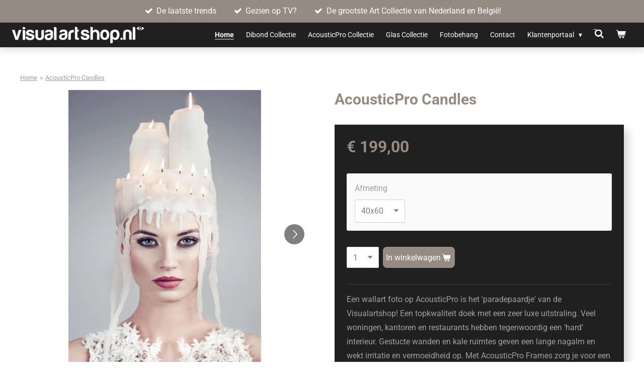

--- FILE ---
content_type: text/html; charset=UTF-8
request_url: https://www.visualartshop.nl/product/4098222/acousticpro-candles
body_size: 13726
content:
<!DOCTYPE html>
<html lang="nl">
    <head>
        <meta http-equiv="Content-Type" content="text/html; charset=utf-8">
        <meta name="viewport" content="width=device-width, initial-scale=1.0, maximum-scale=5.0">
        <meta http-equiv="X-UA-Compatible" content="IE=edge">
        <link rel="canonical" href="https://www.visualartshop.nl/product/4098222/acousticpro-candles">
        <link rel="sitemap" type="application/xml" href="https://www.visualartshop.nl/sitemap.xml">
        <meta property="og:title" content="AcousticPro Candles | visualartshop">
        <meta property="og:url" content="https://www.visualartshop.nl/product/4098222/acousticpro-candles">
        <base href="https://www.visualartshop.nl/">
        <meta name="description" property="og:description" content="Een wallart foto op AcousticPro is het &#039;paradepaardje&#039; van de Visualartshop! Een topkwaliteit doek met een zeer luxe uitstraling. Veel woningen, kantoren en restaurants hebben tegenwoordig een &amp;lsquo;hard&amp;rsquo; interieur. Gestucte wanden en kale ruimtes geven een lange nagalm en wekt irritatie en vermoeidheid op. Met AcousticPro Frames zorg je voor een stillere, maar ook voor een gepersonaliseerde omgeving. De akoestische print op exclusief doek zit in een zwart geanodiseerd aluminium&amp;nbsp; frame. Je krijgt een complete set, die je niet zelf in elkaar hoeft te zetten. Door het anodiseren heeft het frame een slijtvaste laag en gaat het lang mee. Een handig ophangsysteem wordt gratis meegeleverd!">
                <script nonce="bb9cd2e5b9c80c96dc97a93775384b10">
            
            window.JOUWWEB = window.JOUWWEB || {};
            window.JOUWWEB.application = window.JOUWWEB.application || {};
            window.JOUWWEB.application = {"backends":[{"domain":"jouwweb.nl","freeDomain":"jouwweb.site"},{"domain":"webador.com","freeDomain":"webadorsite.com"},{"domain":"webador.de","freeDomain":"webadorsite.com"},{"domain":"webador.fr","freeDomain":"webadorsite.com"},{"domain":"webador.es","freeDomain":"webadorsite.com"},{"domain":"webador.it","freeDomain":"webadorsite.com"},{"domain":"jouwweb.be","freeDomain":"jouwweb.site"},{"domain":"webador.ie","freeDomain":"webadorsite.com"},{"domain":"webador.co.uk","freeDomain":"webadorsite.com"},{"domain":"webador.at","freeDomain":"webadorsite.com"},{"domain":"webador.be","freeDomain":"webadorsite.com"},{"domain":"webador.ch","freeDomain":"webadorsite.com"},{"domain":"webador.ch","freeDomain":"webadorsite.com"},{"domain":"webador.mx","freeDomain":"webadorsite.com"},{"domain":"webador.com","freeDomain":"webadorsite.com"},{"domain":"webador.dk","freeDomain":"webadorsite.com"},{"domain":"webador.se","freeDomain":"webadorsite.com"},{"domain":"webador.no","freeDomain":"webadorsite.com"},{"domain":"webador.fi","freeDomain":"webadorsite.com"},{"domain":"webador.ca","freeDomain":"webadorsite.com"},{"domain":"webador.ca","freeDomain":"webadorsite.com"},{"domain":"webador.pl","freeDomain":"webadorsite.com"},{"domain":"webador.com.au","freeDomain":"webadorsite.com"},{"domain":"webador.nz","freeDomain":"webadorsite.com"}],"editorLocale":"nl-NL","editorTimezone":"Europe\/Amsterdam","editorLanguage":"nl","analytics4TrackingId":"G-E6PZPGE4QM","analyticsDimensions":[],"backendDomain":"www.jouwweb.nl","backendShortDomain":"jouwweb.nl","backendKey":"jouwweb-nl","freeWebsiteDomain":"jouwweb.site","noSsl":false,"build":{"reference":"8baaa67"},"linkHostnames":["www.jouwweb.nl","www.webador.com","www.webador.de","www.webador.fr","www.webador.es","www.webador.it","www.jouwweb.be","www.webador.ie","www.webador.co.uk","www.webador.at","www.webador.be","www.webador.ch","fr.webador.ch","www.webador.mx","es.webador.com","www.webador.dk","www.webador.se","www.webador.no","www.webador.fi","www.webador.ca","fr.webador.ca","www.webador.pl","www.webador.com.au","www.webador.nz"],"assetsUrl":"https:\/\/assets.jwwb.nl","loginUrl":"https:\/\/www.jouwweb.nl\/inloggen","publishUrl":"https:\/\/www.jouwweb.nl\/v2\/website\/1887956\/publish-proxy","adminUserOrIp":false,"pricing":{"plans":{"lite":{"amount":"700","currency":"EUR"},"pro":{"amount":"1200","currency":"EUR"},"business":{"amount":"2400","currency":"EUR"}},"yearlyDiscount":{"price":{"amount":"0","currency":"EUR"},"ratio":0,"percent":"0%","discountPrice":{"amount":"0","currency":"EUR"},"termPricePerMonth":{"amount":"0","currency":"EUR"},"termPricePerYear":{"amount":"0","currency":"EUR"}}},"hcUrl":{"add-product-variants":"https:\/\/help.jouwweb.nl\/hc\/nl\/articles\/28594307773201","basic-vs-advanced-shipping":"https:\/\/help.jouwweb.nl\/hc\/nl\/articles\/28594268794257","html-in-head":"https:\/\/help.jouwweb.nl\/hc\/nl\/articles\/28594336422545","link-domain-name":"https:\/\/help.jouwweb.nl\/hc\/nl\/articles\/28594325307409","optimize-for-mobile":"https:\/\/help.jouwweb.nl\/hc\/nl\/articles\/28594312927121","seo":"https:\/\/help.jouwweb.nl\/hc\/nl\/sections\/28507243966737","transfer-domain-name":"https:\/\/help.jouwweb.nl\/hc\/nl\/articles\/28594325232657","website-not-secure":"https:\/\/help.jouwweb.nl\/hc\/nl\/articles\/28594252935825"}};
            window.JOUWWEB.brand = {"type":"jouwweb","name":"JouwWeb","domain":"JouwWeb.nl","supportEmail":"support@jouwweb.nl"};
                    
                window.JOUWWEB = window.JOUWWEB || {};
                window.JOUWWEB.websiteRendering = {"locale":"nl-NL","timezone":"Europe\/Amsterdam","routes":{"api\/upload\/product-field":"\/_api\/upload\/product-field","checkout\/cart":"\/winkelwagen","payment":"\/bestelling-afronden\/:publicOrderId","payment\/forward":"\/bestelling-afronden\/:publicOrderId\/forward","public-order":"\/bestelling\/:publicOrderId","checkout\/authorize":"\/winkelwagen\/authorize\/:gateway","wishlist":"\/verlanglijst"}};
                                                    window.JOUWWEB.website = {"id":1887956,"locale":"nl-NL","enabled":true,"title":"visualartshop","hasTitle":true,"roleOfLoggedInUser":null,"ownerLocale":"nl-NL","plan":"business","freeWebsiteDomain":"jouwweb.site","backendKey":"jouwweb-nl","currency":"EUR","defaultLocale":"nl-NL","url":"https:\/\/www.visualartshop.nl\/","homepageSegmentId":7166546,"category":"webshop","isOffline":false,"isPublished":true,"locales":["nl-NL"],"allowed":{"ads":false,"credits":true,"externalLinks":true,"slideshow":true,"customDefaultSlideshow":true,"hostedAlbums":true,"moderators":true,"mailboxQuota":10,"statisticsVisitors":true,"statisticsDetailed":true,"statisticsMonths":-1,"favicon":true,"password":true,"freeDomains":2,"freeMailAccounts":1,"canUseLanguages":false,"fileUpload":true,"legacyFontSize":false,"webshop":true,"products":-1,"imageText":false,"search":true,"audioUpload":true,"videoUpload":5000,"allowDangerousForms":false,"allowHtmlCode":true,"mobileBar":true,"sidebar":false,"poll":false,"allowCustomForms":true,"allowBusinessListing":true,"allowCustomAnalytics":true,"allowAccountingLink":true,"digitalProducts":true,"sitemapElement":true},"mobileBar":{"enabled":true,"theme":"accent","email":{"active":true,"value":"info@visualmarketing.nl"},"location":{"active":false},"phone":{"active":true,"value":"+31654248888"},"whatsapp":{"active":true,"value":"+31654248888"},"social":{"active":false,"network":"facebook"}},"webshop":{"enabled":true,"currency":"EUR","taxEnabled":false,"taxInclusive":true,"vatDisclaimerVisible":false,"orderNotice":"<p>Indien je speciale wensen hebt kun je deze doorgeven via het Opmerkingen-veld in de laatste stap.<\/p>","orderConfirmation":null,"freeShipping":false,"freeShippingAmount":"0.00","shippingDisclaimerVisible":false,"pickupAllowed":false,"couponAllowed":true,"detailsPageAvailable":true,"socialMediaVisible":true,"termsPage":null,"termsPageUrl":null,"extraTerms":null,"pricingVisible":true,"orderButtonVisible":true,"shippingAdvanced":false,"shippingAdvancedBackEnd":false,"soldOutVisible":true,"backInStockNotificationEnabled":false,"canAddProducts":true,"nextOrderNumber":586,"allowedServicePoints":[],"sendcloudConfigured":false,"sendcloudFallbackPublicKey":"a3d50033a59b4a598f1d7ce7e72aafdf","taxExemptionAllowed":true,"invoiceComment":null,"emptyCartVisible":true,"minimumOrderPrice":null,"productNumbersEnabled":false,"wishlistEnabled":false,"hideTaxOnCart":false},"isTreatedAsWebshop":true};                            window.JOUWWEB.cart = {"products":[],"coupon":null,"shippingCountryCode":null,"shippingChoice":null,"breakdown":[]};                            window.JOUWWEB.scripts = ["website-rendering\/webshop"];                        window.parent.JOUWWEB.colorPalette = window.JOUWWEB.colorPalette;
        </script>
                <title>AcousticPro Candles | visualartshop</title>
                                            <link href="https://primary.jwwb.nl/public/j/s/c/temp-annrvkbuddxzgbwdoqpf/touch-icon-iphone.png?bust=1615280892" rel="apple-touch-icon" sizes="60x60">                                                <link href="https://primary.jwwb.nl/public/j/s/c/temp-annrvkbuddxzgbwdoqpf/touch-icon-ipad.png?bust=1615280892" rel="apple-touch-icon" sizes="76x76">                                                <link href="https://primary.jwwb.nl/public/j/s/c/temp-annrvkbuddxzgbwdoqpf/touch-icon-iphone-retina.png?bust=1615280892" rel="apple-touch-icon" sizes="120x120">                                                <link href="https://primary.jwwb.nl/public/j/s/c/temp-annrvkbuddxzgbwdoqpf/touch-icon-ipad-retina.png?bust=1615280892" rel="apple-touch-icon" sizes="152x152">                                                <link href="https://primary.jwwb.nl/public/j/s/c/temp-annrvkbuddxzgbwdoqpf/favicon.png?bust=1615280892" rel="shortcut icon">                                                <link href="https://primary.jwwb.nl/public/j/s/c/temp-annrvkbuddxzgbwdoqpf/favicon.png?bust=1615280892" rel="icon">                                        <meta property="og:image" content="https&#x3A;&#x2F;&#x2F;primary.jwwb.nl&#x2F;public&#x2F;j&#x2F;s&#x2F;c&#x2F;temp-annrvkbuddxzgbwdoqpf&#x2F;wxke6i&#x2F;Candles2.jpg&#x3F;enable-io&#x3D;true&amp;enable&#x3D;upscale&amp;fit&#x3D;bounds&amp;width&#x3D;1200">
                    <meta property="og:image" content="https&#x3A;&#x2F;&#x2F;primary.jwwb.nl&#x2F;public&#x2F;j&#x2F;s&#x2F;c&#x2F;temp-annrvkbuddxzgbwdoqpf&#x2F;r8l9mk&#x2F;candles1-2.jpg&#x3F;enable-io&#x3D;true&amp;enable&#x3D;upscale&amp;fit&#x3D;bounds&amp;width&#x3D;1200">
                    <meta property="og:image" content="https&#x3A;&#x2F;&#x2F;primary.jwwb.nl&#x2F;public&#x2F;j&#x2F;s&#x2F;c&#x2F;temp-annrvkbuddxzgbwdoqpf&#x2F;0o76h5&#x2F;onderkant.png&#x3F;enable-io&#x3D;true&amp;enable&#x3D;upscale&amp;fit&#x3D;bounds&amp;width&#x3D;1200">
                                    <meta name="twitter:card" content="summary_large_image">
                        <meta property="twitter:image" content="https&#x3A;&#x2F;&#x2F;primary.jwwb.nl&#x2F;public&#x2F;j&#x2F;s&#x2F;c&#x2F;temp-annrvkbuddxzgbwdoqpf&#x2F;wxke6i&#x2F;Candles2.jpg&#x3F;enable-io&#x3D;true&amp;enable&#x3D;upscale&amp;fit&#x3D;bounds&amp;width&#x3D;1200">
                                                    <!-- Meta Pixel Code -->
<script>
!function(f,b,e,v,n,t,s)
{if(f.fbq)return;n=f.fbq=function(){n.callMethod?
n.callMethod.apply(n,arguments):n.queue.push(arguments)};
if(!f._fbq)f._fbq=n;n.push=n;n.loaded=!0;n.version='2.0';
n.queue=[];t=b.createElement(e);t.async=!0;
t.src=v;s=b.getElementsByTagName(e)[0];
s.parentNode.insertBefore(t,s)}(window, document,'script',
'https://connect.facebook.net/en_US/fbevents.js');
fbq('init', '907769492998143');
fbq('track', 'PageView');
</script>
<noscript><img height="1" width="1" style="display:none" src="https://www.facebook.com/tr?id=907769492998143&amp;ev=PageView&amp;noscript=1"></noscript>
<!-- End Meta Pixel Code -->                            <script src="https://plausible.io/js/script.manual.js" nonce="bb9cd2e5b9c80c96dc97a93775384b10" data-turbo-track="reload" defer data-domain="shard6.jouwweb.nl"></script>
<link rel="stylesheet" type="text/css" href="https://gfonts.jwwb.nl/css?display=fallback&amp;family=Roboto%3A400%2C700%2C400italic%2C700italic" nonce="bb9cd2e5b9c80c96dc97a93775384b10" data-turbo-track="dynamic">
<script src="https://assets.jwwb.nl/assets/build/website-rendering/nl-NL.js?bust=af8dcdef13a1895089e9" nonce="bb9cd2e5b9c80c96dc97a93775384b10" data-turbo-track="reload" defer></script>
<script src="https://assets.jwwb.nl/assets/website-rendering/runtime.4835e39f538d0d17d46f.js?bust=e90f0e79d8291a81b415" nonce="bb9cd2e5b9c80c96dc97a93775384b10" data-turbo-track="reload" defer></script>
<script src="https://assets.jwwb.nl/assets/website-rendering/812.881ee67943804724d5af.js?bust=78ab7ad7d6392c42d317" nonce="bb9cd2e5b9c80c96dc97a93775384b10" data-turbo-track="reload" defer></script>
<script src="https://assets.jwwb.nl/assets/website-rendering/main.62f38779a3104bbb2c4d.js?bust=ba28047d355727ad07d0" nonce="bb9cd2e5b9c80c96dc97a93775384b10" data-turbo-track="reload" defer></script>
<link rel="preload" href="https://assets.jwwb.nl/assets/website-rendering/styles.c7a2b441bf8d633a2752.css?bust=45105d711e9f45e864c3" as="style">
<link rel="preload" href="https://assets.jwwb.nl/assets/website-rendering/fonts/icons-website-rendering/font/website-rendering.woff2?bust=bd2797014f9452dadc8e" as="font" crossorigin>
<link rel="preconnect" href="https://gfonts.jwwb.nl">
<link rel="stylesheet" type="text/css" href="https://assets.jwwb.nl/assets/website-rendering/styles.c7a2b441bf8d633a2752.css?bust=45105d711e9f45e864c3" nonce="bb9cd2e5b9c80c96dc97a93775384b10" data-turbo-track="dynamic">
<link rel="preconnect" href="https://assets.jwwb.nl">
<link rel="stylesheet" type="text/css" href="https://primary.jwwb.nl/public/j/s/c/temp-annrvkbuddxzgbwdoqpf/style.css?bust=1768823937" nonce="bb9cd2e5b9c80c96dc97a93775384b10" data-turbo-track="dynamic">    </head>
    <body
        id="top"
        class="jw-is-no-slideshow jw-header-is-image jw-is-segment-product jw-is-frontend jw-is-no-sidebar jw-is-messagebar jw-is-no-touch-device jw-is-no-mobile"
                                    data-jouwweb-page="4098222"
                                                data-jouwweb-segment-id="4098222"
                                                data-jouwweb-segment-type="product"
                                                data-template-threshold="1000"
                                                data-template-name="spacious"
                            itemscope
        itemtype="https://schema.org/Product"
    >
                                    <meta itemprop="url" content="https://www.visualartshop.nl/product/4098222/acousticpro-candles">
        <a href="#main-content" class="jw-skip-link">
            Ga direct naar de hoofdinhoud        </a>
        <div class="jw-background"></div>
        <div class="jw-body">
            <div class="jw-mobile-menu jw-mobile-is-logo js-mobile-menu">
            <button
            type="button"
            class="jw-mobile-menu__button jw-mobile-toggle"
            aria-label="Open / sluit menu"
        >
            <span class="jw-icon-burger"></span>
        </button>
        <div class="jw-mobile-header jw-mobile-header--image">
        <a            class="jw-mobile-header-content"
                            href="/"
                        >
                            <img class="jw-mobile-logo jw-mobile-logo--landscape" src="https://primary.jwwb.nl/public/j/s/c/temp-annrvkbuddxzgbwdoqpf/rvurs2/Artlogowit.png?enable-io=true&amp;enable=upscale&amp;height=70" srcset="https://primary.jwwb.nl/public/j/s/c/temp-annrvkbuddxzgbwdoqpf/rvurs2/Artlogowit.png?enable-io=true&amp;enable=upscale&amp;height=70 1x" alt="visualartshop" title="visualartshop">                                </a>
    </div>

        <a
        href="/winkelwagen"
        class="jw-mobile-menu__button jw-mobile-header-cart"
        aria-label="Bekijk winkelwagen"
    >
        <span class="jw-icon-badge-wrapper">
            <span class="website-rendering-icon-basket" aria-hidden="true"></span>
            <span class="jw-icon-badge hidden" aria-hidden="true"></span>
        </span>
    </a>
    
    </div>
    <div class="jw-mobile-menu-search jw-mobile-menu-search--hidden">
        <form
            action="/zoeken"
            method="get"
            class="jw-mobile-menu-search__box"
        >
            <input
                type="text"
                name="q"
                value=""
                placeholder="Zoeken..."
                class="jw-mobile-menu-search__input"
                aria-label="Zoeken"
            >
            <button type="submit" class="jw-btn jw-btn--style-flat jw-mobile-menu-search__button" aria-label="Zoeken">
                <span class="website-rendering-icon-search" aria-hidden="true"></span>
            </button>
            <button type="button" class="jw-btn jw-btn--style-flat jw-mobile-menu-search__button js-cancel-search" aria-label="Zoekopdracht annuleren">
                <span class="website-rendering-icon-cancel" aria-hidden="true"></span>
            </button>
        </form>
    </div>
            <script nonce="bb9cd2e5b9c80c96dc97a93775384b10">
    JOUWWEB.templateConfig = {
        header: {
            mobileSelector: '.jw-mobile-menu',
            updatePusher: function (headerHeight, state) {
                $('.jw-menu-clone').css('top', headerHeight);
            },
        },
    };
</script>
<div class="message-bar message-bar--accent"><div class="message-bar__container"><ul class="message-bar-usps"><li class="message-bar-usps__item"><i class="website-rendering-icon-ok"></i><span>De laatste trends</span></li><li class="message-bar-usps__item"><i class="website-rendering-icon-ok"></i><span>Gezien op TV?</span></li><li class="message-bar-usps__item"><i class="website-rendering-icon-ok"></i><span>De grootste Art Collectie van Nederland en België!</span></li></ul></div></div><header class="header-wrap js-fixed-header-container">
    <div class="header-container js-topbar-content-container container">
        <div class="header">
            <div class="jw-header-logo">
            <div
    id="jw-header-image-container"
    class="jw-header jw-header-image jw-header-image-toggle"
    style="flex-basis: 262px; max-width: 262px; flex-shrink: 1;"
>
            <a href="/">
        <img id="jw-header-image" data-image-id="38942432" srcset="https://primary.jwwb.nl/public/j/s/c/temp-annrvkbuddxzgbwdoqpf/rvurs2/Artlogowit.png?enable-io=true&amp;width=262 262w, https://primary.jwwb.nl/public/j/s/c/temp-annrvkbuddxzgbwdoqpf/rvurs2/Artlogowit.png?enable-io=true&amp;width=524 524w" class="jw-header-image" title="visualartshop" style="max-height: 40px;" sizes="262px" width="262" height="33" intrinsicsize="262.00 x 33.00" alt="visualartshop">                </a>
    </div>
        <div
    class="jw-header jw-header-title-container jw-header-text jw-header-text-toggle"
    data-stylable="false"
>
    <a        id="jw-header-title"
        class="jw-header-title"
                    href="/"
            >
        visualartshop    </a>
</div>
</div>
        </div>
        <nav class="menu jw-menu-copy">
            <ul
    id="jw-menu"
    class="jw-menu jw-menu-horizontal"
            >
            <li
    class="jw-menu-item jw-menu-is-active"
>
        <a        class="jw-menu-link js-active-menu-item"
        href="/"                                            data-page-link-id="7166546"
                            >
                <span class="">
            Home        </span>
            </a>
                </li>
            <li
    class="jw-menu-item"
>
        <a        class="jw-menu-link"
        href="/dibond-collectie"                                            data-page-link-id="7167940"
                            >
                <span class="">
            Dibond Collectie        </span>
            </a>
                </li>
            <li
    class="jw-menu-item"
>
        <a        class="jw-menu-link"
        href="/acousticpro-collectie"                                            data-page-link-id="7167946"
                            >
                <span class="">
            AcousticPro Collectie        </span>
            </a>
                </li>
            <li
    class="jw-menu-item"
>
        <a        class="jw-menu-link"
        href="/glas-collectie"                                            data-page-link-id="7167943"
                            >
                <span class="">
            Glas Collectie        </span>
            </a>
                </li>
            <li
    class="jw-menu-item"
>
        <a        class="jw-menu-link"
        href="/fotobehang"                                            data-page-link-id="7167964"
                            >
                <span class="">
            Fotobehang        </span>
            </a>
                </li>
            <li
    class="jw-menu-item"
>
        <a        class="jw-menu-link"
        href="/contact"                                            data-page-link-id="7167966"
                            >
                <span class="">
            Contact        </span>
            </a>
                </li>
            <li
    class="jw-menu-item jw-menu-has-submenu"
>
        <a        class="jw-menu-link"
        href="/klantenportaal"                                            data-page-link-id="7251032"
                            >
                <span class="">
            Klantenportaal        </span>
                    <span class="jw-arrow jw-arrow-toplevel"></span>
            </a>
                    <ul
            class="jw-submenu"
                    >
                            <li
    class="jw-menu-item"
>
        <a        class="jw-menu-link"
        href="/klantenportaal/ophangsysteem"                                            data-page-link-id="10590846"
                            >
                <span class="">
            Ophangsysteem        </span>
            </a>
                </li>
                            <li
    class="jw-menu-item"
>
        <a        class="jw-menu-link"
        href="/klantenportaal/cadeaubon"                                            data-page-link-id="7168992"
                            >
                <span class="">
            Cadeaubon        </span>
            </a>
                </li>
                            <li
    class="jw-menu-item"
>
        <a        class="jw-menu-link"
        href="/klantenportaal/veelgestelde-vragen"                                            data-page-link-id="12118224"
                            >
                <span class="">
            Veelgestelde Vragen        </span>
            </a>
                </li>
                            <li
    class="jw-menu-item"
>
        <a        class="jw-menu-link"
        href="/klantenportaal/klantinformatie"                                            data-page-link-id="7737683"
                            >
                <span class="">
            Klantinformatie        </span>
            </a>
                </li>
                            <li
    class="jw-menu-item"
>
        <a        class="jw-menu-link"
        href="/klantenportaal/blog"                                            data-page-link-id="8812322"
                            >
                <span class="">
            Blog        </span>
            </a>
                </li>
                            <li
    class="jw-menu-item"
>
        <a        class="jw-menu-link"
        href="/klantenportaal/privacy-policy"                                            data-page-link-id="7737626"
                            >
                <span class="">
            Privacy Policy        </span>
            </a>
                </li>
                            <li
    class="jw-menu-item"
>
        <a        class="jw-menu-link"
        href="/klantenportaal/algemene-voorwaarden"                                            data-page-link-id="8463442"
                            >
                <span class="">
            Algemene Voorwaarden        </span>
            </a>
                </li>
                    </ul>
        </li>
            <li
    class="jw-menu-item jw-menu-search-item"
>
        <button        class="jw-menu-link jw-menu-link--icon jw-text-button"
                                                                    title="Zoeken"
            >
                                <span class="website-rendering-icon-search"></span>
                            <span class="hidden-desktop-horizontal-menu">
            Zoeken        </span>
            </button>
                
            <div class="jw-popover-container jw-popover-container--inline is-hidden">
                <div class="jw-popover-backdrop"></div>
                <div class="jw-popover">
                    <div class="jw-popover__arrow"></div>
                    <div class="jw-popover__content jw-section-white">
                        <form  class="jw-search" action="/zoeken" method="get">
                            
                            <input class="jw-search__input" type="text" name="q" value="" placeholder="Zoeken..." aria-label="Zoeken" >
                            <button class="jw-search__submit" type="submit" aria-label="Zoeken">
                                <span class="website-rendering-icon-search" aria-hidden="true"></span>
                            </button>
                        </form>
                    </div>
                </div>
            </div>
                        </li>
            <li
    class="jw-menu-item js-menu-cart-item "
>
        <a        class="jw-menu-link jw-menu-link--icon"
        href="/winkelwagen"                                                            title="Winkelwagen"
            >
                                    <span class="jw-icon-badge-wrapper">
                        <span class="website-rendering-icon-basket"></span>
                                            <span class="jw-icon-badge hidden">
                    0                </span>
                            <span class="hidden-desktop-horizontal-menu">
            Winkelwagen        </span>
            </a>
                </li>
    
    </ul>

    <script nonce="bb9cd2e5b9c80c96dc97a93775384b10" id="jw-mobile-menu-template" type="text/template">
        <ul id="jw-menu" class="jw-menu jw-menu-horizontal jw-menu-spacing--mobile-bar">
                            <li
    class="jw-menu-item jw-menu-search-item"
>
                
                 <li class="jw-menu-item jw-mobile-menu-search-item">
                    <form class="jw-search" action="/zoeken" method="get">
                        <input class="jw-search__input" type="text" name="q" value="" placeholder="Zoeken..." aria-label="Zoeken">
                        <button class="jw-search__submit" type="submit" aria-label="Zoeken">
                            <span class="website-rendering-icon-search" aria-hidden="true"></span>
                        </button>
                    </form>
                </li>
                        </li>
                            <li
    class="jw-menu-item jw-menu-is-active"
>
        <a        class="jw-menu-link js-active-menu-item"
        href="/"                                            data-page-link-id="7166546"
                            >
                <span class="">
            Home        </span>
            </a>
                </li>
                            <li
    class="jw-menu-item"
>
        <a        class="jw-menu-link"
        href="/dibond-collectie"                                            data-page-link-id="7167940"
                            >
                <span class="">
            Dibond Collectie        </span>
            </a>
                </li>
                            <li
    class="jw-menu-item"
>
        <a        class="jw-menu-link"
        href="/acousticpro-collectie"                                            data-page-link-id="7167946"
                            >
                <span class="">
            AcousticPro Collectie        </span>
            </a>
                </li>
                            <li
    class="jw-menu-item"
>
        <a        class="jw-menu-link"
        href="/glas-collectie"                                            data-page-link-id="7167943"
                            >
                <span class="">
            Glas Collectie        </span>
            </a>
                </li>
                            <li
    class="jw-menu-item"
>
        <a        class="jw-menu-link"
        href="/fotobehang"                                            data-page-link-id="7167964"
                            >
                <span class="">
            Fotobehang        </span>
            </a>
                </li>
                            <li
    class="jw-menu-item"
>
        <a        class="jw-menu-link"
        href="/contact"                                            data-page-link-id="7167966"
                            >
                <span class="">
            Contact        </span>
            </a>
                </li>
                            <li
    class="jw-menu-item jw-menu-has-submenu"
>
        <a        class="jw-menu-link"
        href="/klantenportaal"                                            data-page-link-id="7251032"
                            >
                <span class="">
            Klantenportaal        </span>
                    <span class="jw-arrow jw-arrow-toplevel"></span>
            </a>
                    <ul
            class="jw-submenu"
                    >
                            <li
    class="jw-menu-item"
>
        <a        class="jw-menu-link"
        href="/klantenportaal/ophangsysteem"                                            data-page-link-id="10590846"
                            >
                <span class="">
            Ophangsysteem        </span>
            </a>
                </li>
                            <li
    class="jw-menu-item"
>
        <a        class="jw-menu-link"
        href="/klantenportaal/cadeaubon"                                            data-page-link-id="7168992"
                            >
                <span class="">
            Cadeaubon        </span>
            </a>
                </li>
                            <li
    class="jw-menu-item"
>
        <a        class="jw-menu-link"
        href="/klantenportaal/veelgestelde-vragen"                                            data-page-link-id="12118224"
                            >
                <span class="">
            Veelgestelde Vragen        </span>
            </a>
                </li>
                            <li
    class="jw-menu-item"
>
        <a        class="jw-menu-link"
        href="/klantenportaal/klantinformatie"                                            data-page-link-id="7737683"
                            >
                <span class="">
            Klantinformatie        </span>
            </a>
                </li>
                            <li
    class="jw-menu-item"
>
        <a        class="jw-menu-link"
        href="/klantenportaal/blog"                                            data-page-link-id="8812322"
                            >
                <span class="">
            Blog        </span>
            </a>
                </li>
                            <li
    class="jw-menu-item"
>
        <a        class="jw-menu-link"
        href="/klantenportaal/privacy-policy"                                            data-page-link-id="7737626"
                            >
                <span class="">
            Privacy Policy        </span>
            </a>
                </li>
                            <li
    class="jw-menu-item"
>
        <a        class="jw-menu-link"
        href="/klantenportaal/algemene-voorwaarden"                                            data-page-link-id="8463442"
                            >
                <span class="">
            Algemene Voorwaarden        </span>
            </a>
                </li>
                    </ul>
        </li>
            
                    </ul>
    </script>
        </nav>
    </div>
</header>
<div class="main-content">
    
<main id="main-content" class="block-content">
    <div data-section-name="content" class="jw-section jw-section-content jw-responsive">
        <div class="jw-strip jw-strip--default jw-strip--style-color jw-strip--primary jw-strip--color-default jw-strip--padding-start"><div class="jw-strip__content-container"><div class="jw-strip__content jw-responsive">    
                        <nav class="jw-breadcrumbs" aria-label="Kruimelpad"><ol><li><a href="/" class="jw-breadcrumbs__link">Home</a></li><li><span class="jw-breadcrumbs__separator" aria-hidden="true">&raquo;</span><a href="/product/4098222/acousticpro-candles" class="jw-breadcrumbs__link jw-breadcrumbs__link--current" aria-current="page">AcousticPro Candles</a></li></ol></nav>    <div
        class="product-page js-product-container"
        data-webshop-product="&#x7B;&quot;id&quot;&#x3A;4098222,&quot;title&quot;&#x3A;&quot;AcousticPro&#x20;Candles&quot;,&quot;url&quot;&#x3A;&quot;&#x5C;&#x2F;product&#x5C;&#x2F;4098222&#x5C;&#x2F;acousticpro-candles&quot;,&quot;variants&quot;&#x3A;&#x5B;&#x7B;&quot;id&quot;&#x3A;13885058,&quot;stock&quot;&#x3A;0,&quot;limited&quot;&#x3A;false,&quot;propertyValueIds&quot;&#x3A;&#x5B;5933310&#x5D;&#x7D;,&#x7B;&quot;id&quot;&#x3A;13885059,&quot;stock&quot;&#x3A;0,&quot;limited&quot;&#x3A;false,&quot;propertyValueIds&quot;&#x3A;&#x5B;5933311&#x5D;&#x7D;,&#x7B;&quot;id&quot;&#x3A;13885060,&quot;stock&quot;&#x3A;0,&quot;limited&quot;&#x3A;false,&quot;propertyValueIds&quot;&#x3A;&#x5B;5933312&#x5D;&#x7D;,&#x7B;&quot;id&quot;&#x3A;13885061,&quot;stock&quot;&#x3A;0,&quot;limited&quot;&#x3A;false,&quot;propertyValueIds&quot;&#x3A;&#x5B;5933313&#x5D;&#x7D;&#x5D;,&quot;image&quot;&#x3A;&#x7B;&quot;id&quot;&#x3A;40333070,&quot;url&quot;&#x3A;&quot;https&#x3A;&#x5C;&#x2F;&#x5C;&#x2F;primary.jwwb.nl&#x5C;&#x2F;public&#x5C;&#x2F;j&#x5C;&#x2F;s&#x5C;&#x2F;c&#x5C;&#x2F;temp-annrvkbuddxzgbwdoqpf&#x5C;&#x2F;Candles2.jpg&quot;,&quot;width&quot;&#x3A;800,&quot;height&quot;&#x3A;1200&#x7D;&#x7D;"
        data-is-detail-view="1"
    >
                <div class="product-page__top">
            <h1 class="product-page__heading" itemprop="name">
                AcousticPro Candles            </h1>
                                </div>
                                <div class="product-page__image-container">
                <div
                    class="image-gallery"
                    role="group"
                    aria-roledescription="carousel"
                    aria-label="Productafbeeldingen"
                >
                    <div class="image-gallery__main">
                        <div
                            class="image-gallery__slides"
                            aria-live="polite"
                            aria-atomic="false"
                        >
                                                                                            <div
                                    class="image-gallery__slide-container"
                                    role="group"
                                    aria-roledescription="slide"
                                    aria-hidden="false"
                                    aria-label="1 van 2"
                                >
                                    <a
                                        class="image-gallery__slide-item"
                                        href="https://primary.jwwb.nl/public/j/s/c/temp-annrvkbuddxzgbwdoqpf/wxke6i/Candles2.jpg"
                                        data-width="1475"
                                        data-height="2213"
                                        data-image-id="40333070"
                                        tabindex="0"
                                    >
                                        <div class="image-gallery__slide-image">
                                            <img
                                                                                                    itemprop="image"
                                                    alt="AcousticPro&#x20;Candles"
                                                                                                src="https://primary.jwwb.nl/public/j/s/c/temp-annrvkbuddxzgbwdoqpf/Candles2.jpg?enable-io=true&enable=upscale&width=600"
                                                srcset="https://primary.jwwb.nl/public/j/s/c/temp-annrvkbuddxzgbwdoqpf/wxke6i/Candles2.jpg?enable-io=true&width=600 600w"
                                                sizes="(min-width: 1000px) 50vw, 100vw"
                                                width="1475"
                                                height="2213"
                                            >
                                        </div>
                                    </a>
                                </div>
                                                                                            <div
                                    class="image-gallery__slide-container"
                                    role="group"
                                    aria-roledescription="slide"
                                    aria-hidden="true"
                                    aria-label="2 van 2"
                                >
                                    <a
                                        class="image-gallery__slide-item"
                                        href="https://primary.jwwb.nl/public/j/s/c/temp-annrvkbuddxzgbwdoqpf/r8l9mk/candles1-2.jpg"
                                        data-width="1920"
                                        data-height="1920"
                                        data-image-id="66786859"
                                        tabindex="-1"
                                    >
                                        <div class="image-gallery__slide-image">
                                            <img
                                                                                                    alt=""
                                                                                                src="https://primary.jwwb.nl/public/j/s/c/temp-annrvkbuddxzgbwdoqpf/candles1-2.jpg?enable-io=true&enable=upscale&width=600"
                                                srcset="https://primary.jwwb.nl/public/j/s/c/temp-annrvkbuddxzgbwdoqpf/r8l9mk/candles1-2.jpg?enable-io=true&width=600 600w"
                                                sizes="(min-width: 1000px) 50vw, 100vw"
                                                width="1920"
                                                height="1920"
                                            >
                                        </div>
                                    </a>
                                </div>
                                                    </div>
                        <div class="image-gallery__controls">
                            <button
                                type="button"
                                class="image-gallery__control image-gallery__control--prev image-gallery__control--disabled"
                                aria-label="Vorige afbeelding"
                            >
                                <span class="website-rendering-icon-left-open-big"></span>
                            </button>
                            <button
                                type="button"
                                class="image-gallery__control image-gallery__control--next"
                                aria-label="Volgende afbeelding"
                            >
                                <span class="website-rendering-icon-right-open-big"></span>
                            </button>
                        </div>
                    </div>
                                            <div
                            class="image-gallery__thumbnails"
                            role="group"
                            aria-label="Kies afbeelding om weer te geven."
                        >
                                                                                            <a
                                    class="image-gallery__thumbnail-item image-gallery__thumbnail-item--active"
                                    role="button"
                                    aria-disabled="true"
                                    aria-label="1 van 2"
                                    href="https://primary.jwwb.nl/public/j/s/c/temp-annrvkbuddxzgbwdoqpf/wxke6i/Candles2.jpg"
                                    data-image-id="40333070"
                                >
                                    <div class="image-gallery__thumbnail-image">
                                        <img
                                            srcset="https://primary.jwwb.nl/public/j/s/c/temp-annrvkbuddxzgbwdoqpf/Candles2.jpg?enable-io=true&enable=upscale&fit=bounds&width=100&height=100 1x, https://primary.jwwb.nl/public/j/s/c/temp-annrvkbuddxzgbwdoqpf/Candles2.jpg?enable-io=true&enable=upscale&fit=bounds&width=200&height=200 2x"
                                            alt=""
                                            width="100"
                                            height="100"
                                        >
                                    </div>
                                </a>
                                                                                            <a
                                    class="image-gallery__thumbnail-item"
                                    role="button"
                                    aria-disabled="false"
                                    aria-label="2 van 2"
                                    href="https://primary.jwwb.nl/public/j/s/c/temp-annrvkbuddxzgbwdoqpf/r8l9mk/candles1-2.jpg"
                                    data-image-id="66786859"
                                >
                                    <div class="image-gallery__thumbnail-image">
                                        <img
                                            srcset="https://primary.jwwb.nl/public/j/s/c/temp-annrvkbuddxzgbwdoqpf/candles1-2.jpg?enable-io=true&enable=upscale&fit=bounds&width=100&height=100 1x, https://primary.jwwb.nl/public/j/s/c/temp-annrvkbuddxzgbwdoqpf/candles1-2.jpg?enable-io=true&enable=upscale&fit=bounds&width=200&height=200 2x"
                                            alt=""
                                            width="100"
                                            height="100"
                                        >
                                    </div>
                                </a>
                                                    </div>
                                    </div>
            </div>
                <div class="product-page__container">
            <div itemprop="offers" itemscope itemtype="https://schema.org/Offer">
                                <meta itemprop="availability" content="https://schema.org/InStock">
                                                        <meta itemprop="price" content="199.00">
                    <meta itemprop="priceCurrency" content="EUR">
                    <div class="product-page__price-container">
                        <div class="product__price js-product-container__price">
                            <span class="product__price__price">€ 199,00</span>
                        </div>
                        <div class="product__free-shipping-motivator js-product-container__free-shipping-motivator"></div>
                    </div>
                                                </div>
                                        <div class="product-page__customization-container jw-element-form-well">
                                        <div class="product__variants jw-select hidden">
    <select
        class="product__variants-select jw-select__input js-product-container__options jw-element-form-input-text"
        aria-label="Afmeting"
    >
        <optgroup label="Afmeting"></optgroup>
                    <option
                value="13885058"
                data-price-html="&lt;span class=&quot;product__price__price&quot;&gt;€ 199,00&lt;/span&gt;
"
                selected            >
                40x60                                    - € 199,00                            </option>
                    <option
                value="13885059"
                data-price-html="&lt;span class=&quot;product__price__price&quot;&gt;€ 289,00&lt;/span&gt;
"
                            >
                60x90                                    - € 289,00                            </option>
                    <option
                value="13885060"
                data-price-html="&lt;span class=&quot;product__price__price&quot;&gt;€ 399,00&lt;/span&gt;
"
                            >
                80x120                                    - € 399,00                            </option>
                    <option
                value="13885061"
                data-price-html="&lt;span class=&quot;product__price__price&quot;&gt;€ 489,00&lt;/span&gt;
"
                            >
                100x150                                    - € 489,00                            </option>
            </select>
</div>
                                            <div class="product-properties">
                                                            <div class="product__property product__property--selectbox">
    <label for="product-property-6977e11bde3da">
        Afmeting    </label>

            <div class="product__property-list jw-select">
            <select
                name="variantProperty"
                class="jw-select__input jw-element-form-input-text js-product-container__properties"
                id="product-property-6977e11bde3da"
            >
                                    <option
                        value="5933310"
                                                    selected
                                            >
                        40x60                    </option>
                                    <option
                        value="5933311"
                                            >
                        60x90                    </option>
                                    <option
                        value="5933312"
                                            >
                        80x120                    </option>
                                    <option
                        value="5933313"
                                            >
                        100x150                    </option>
                            </select>
        </div>

    </div>
                                                                                </div>
                                                                            </div>
                        <div class="product-page__button-container">
                                    <div
    class="product-quantity-input product-quantity-input--block"
    data-max-shown-quantity="10"
    data-max-quantity="-1"
    data-product-variant-id="13885058"
    data-removable="false"
    >
    <label>
        <span class="product-quantity-input__label">
            Aantal        </span>
        <input
            min="1"
                        value="1"
            class="jw-element-form-input-text product-quantity-input__input"
            type="number"
                    />
        <select
            class="jw-element-form-input-text product-quantity-input__select hidden"
                    >
        </select>
    </label>
    </div>
                                <button
    type="button"
    class="jw-btn product__add-to-cart js-product-container__button jw-btn--size-medium"
    title="In&#x20;winkelwagen"
        >
    <span>In winkelwagen</span>
</button>
                            </div>
            <div class="product-page__button-notice hidden js-product-container__button-notice"></div>
            
                            <div class="product-page__description" itemprop="description">
                                        <p>Een wallart foto op AcousticPro is het 'paradepaardje' van de Visualartshop! Een topkwaliteit doek met een zeer luxe uitstraling. Veel woningen, kantoren en restaurants hebben tegenwoordig een &lsquo;hard&rsquo; interieur. Gestucte wanden en kale ruimtes geven een lange nagalm en wekt irritatie en vermoeidheid op. Met AcousticPro Frames zorg je voor een stillere, maar ook voor een gepersonaliseerde omgeving. De akoestische print op exclusief doek zit in een zwart geanodiseerd aluminium&nbsp; frame. Je krijgt een complete set, die je niet zelf in elkaar hoeft te zetten. Door het anodiseren heeft het frame een slijtvaste laag en gaat het lang mee. Een handig ophangsysteem wordt gratis meegeleverd!</p>                </div>
                                                    <div class="product-page__social">
                    <div
    id="jw-element-"
    data-jw-element-id=""
        class="jw-tree-node jw-element jw-social-share jw-node-is-first-child jw-node-is-last-child"
>
    <div class="jw-element-social-share" style="text-align: left">
    <div class="share-button-container share-button-container--buttons-mini share-button-container--align-left jw-element-content">
                                                                <a
                    class="share-button share-button--facebook jw-element-social-share-button jw-element-social-share-button-facebook "
                                            href=""
                        data-href-template="http://www.facebook.com/sharer/sharer.php?u=[url]"
                                                            rel="nofollow noopener noreferrer"
                    target="_blank"
                >
                    <span class="share-button__icon website-rendering-icon-facebook"></span>
                    <span class="share-button__label">Delen</span>
                </a>
                                                                            <a
                    class="share-button share-button--twitter jw-element-social-share-button jw-element-social-share-button-twitter "
                                            href=""
                        data-href-template="http://x.com/intent/post?text=[url]"
                                                            rel="nofollow noopener noreferrer"
                    target="_blank"
                >
                    <span class="share-button__icon website-rendering-icon-x-logo"></span>
                    <span class="share-button__label">Deel</span>
                </a>
                                                                            <a
                    class="share-button share-button--linkedin jw-element-social-share-button jw-element-social-share-button-linkedin "
                                            href=""
                        data-href-template="http://www.linkedin.com/shareArticle?mini=true&amp;url=[url]"
                                                            rel="nofollow noopener noreferrer"
                    target="_blank"
                >
                    <span class="share-button__icon website-rendering-icon-linkedin"></span>
                    <span class="share-button__label">Share</span>
                </a>
                                                                                        <a
                    class="share-button share-button--whatsapp jw-element-social-share-button jw-element-social-share-button-whatsapp  share-button--mobile-only"
                                            href=""
                        data-href-template="whatsapp://send?text=[url]"
                                                            rel="nofollow noopener noreferrer"
                    target="_blank"
                >
                    <span class="share-button__icon website-rendering-icon-whatsapp"></span>
                    <span class="share-button__label">Delen</span>
                </a>
                                    </div>
    </div>
</div>                </div>
                    </div>
    </div>

    </div></div></div>
<div class="product-page__content">
    <div
    id="jw-element-115528574"
    data-jw-element-id="115528574"
        class="jw-tree-node jw-element jw-strip-root jw-tree-container jw-responsive jw-node-is-first-child jw-node-is-last-child"
>
    <div
    id="jw-element-348712010"
    data-jw-element-id="348712010"
        class="jw-tree-node jw-element jw-strip jw-tree-container jw-tree-container--empty jw-responsive jw-strip--default jw-strip--style-color jw-strip--color-default jw-strip--padding-both jw-node-is-first-child jw-strip--primary jw-node-is-last-child"
>
    <div class="jw-strip__content-container"><div class="jw-strip__content jw-responsive"></div></div></div></div></div>
            </div>
</main>
    </div>
<footer class="block-footer">
    <div
        data-section-name="footer"
        class="jw-section jw-section-footer jw-responsive"
    >
                <div class="jw-strip jw-strip--default jw-strip--style-color jw-strip--primary jw-strip--color-default jw-strip--padding-both"><div class="jw-strip__content-container"><div class="jw-strip__content jw-responsive">            <div
    id="jw-element-112259204"
    data-jw-element-id="112259204"
        class="jw-tree-node jw-element jw-simple-root jw-tree-container jw-responsive jw-node-is-first-child jw-node-is-last-child"
>
    <div
    id="jw-element-112261101"
    data-jw-element-id="112261101"
        class="jw-tree-node jw-element jw-columns jw-tree-container jw-responsive jw-tree-horizontal jw-columns--mode-flex jw-node-is-first-child"
>
    <div
    id="jw-element-112261148"
    data-jw-element-id="112261148"
            style="width: 63.89%"
        class="jw-tree-node jw-element jw-column jw-tree-container jw-responsive jw-node-is-first-child"
>
    <div
    id="jw-element-112261217"
    data-jw-element-id="112261217"
        class="jw-tree-node jw-element jw-image-text jw-node-is-first-child"
>
    <div class="jw-element-imagetext-text">
            <p style="text-align: center;"><span style="color: #958b82;">Visualartshop is onderdeel van Visual Marketing</span></p>
<p style="text-align: center;"><span style="color: #958b82;">De Steg 1 | 7678 CM | Geesteren (ov) | +31 (0)6 - 54 24 88 88</span></p>    </div>
</div><div
    id="jw-element-112260434"
    data-jw-element-id="112260434"
        class="jw-tree-node jw-element jw-image jw-node-is-last-child"
>
    <div
    class="jw-intent jw-element-image jw-element-content jw-element-image-is-center jw-element-image--full-width-to-640"
            style="width: 613px;"
    >
            
        
                <picture
            class="jw-element-image__image-wrapper jw-image-is-square jw-intrinsic"
            style="padding-top: 7.3418%;"
        >
                                            <img class="jw-element-image__image jw-intrinsic__item" style="--jw-element-image--pan-x: 0.5; --jw-element-image--pan-y: 0.5;" alt="" src="https://primary.jwwb.nl/public/j/s/c/temp-annrvkbuddxzgbwdoqpf/onderkant.png" srcset="https://primary.jwwb.nl/public/j/s/c/temp-annrvkbuddxzgbwdoqpf/0o76h5/onderkant.png?enable-io=true&amp;width=96 96w, https://primary.jwwb.nl/public/j/s/c/temp-annrvkbuddxzgbwdoqpf/0o76h5/onderkant.png?enable-io=true&amp;width=147 147w, https://primary.jwwb.nl/public/j/s/c/temp-annrvkbuddxzgbwdoqpf/0o76h5/onderkant.png?enable-io=true&amp;width=226 226w, https://primary.jwwb.nl/public/j/s/c/temp-annrvkbuddxzgbwdoqpf/0o76h5/onderkant.png?enable-io=true&amp;width=347 347w, https://primary.jwwb.nl/public/j/s/c/temp-annrvkbuddxzgbwdoqpf/0o76h5/onderkant.png?enable-io=true&amp;width=532 532w, https://primary.jwwb.nl/public/j/s/c/temp-annrvkbuddxzgbwdoqpf/0o76h5/onderkant.png?enable-io=true&amp;width=816 816w, https://primary.jwwb.nl/public/j/s/c/temp-annrvkbuddxzgbwdoqpf/0o76h5/onderkant.png?enable-io=true&amp;width=1252 1252w, https://primary.jwwb.nl/public/j/s/c/temp-annrvkbuddxzgbwdoqpf/0o76h5/onderkant.png?enable-io=true&amp;width=1920 1920w" sizes="auto, min(100vw, 613px), 100vw" loading="lazy" width="790" height="58">                    </picture>

            </div>
</div></div><div
    id="jw-element-112261102"
    data-jw-element-id="112261102"
            style="width: 36.11%"
        class="jw-tree-node jw-element jw-column jw-tree-container jw-responsive jw-node-is-last-child"
>
    <div
    id="jw-element-112259190"
    data-jw-element-id="112259190"
        class="jw-tree-node jw-element jw-sitemap jw-node-is-first-child jw-node-is-last-child"
>
    
<ul class="jw-element-sitemap-list jw-element-sitemap-is-hiding"><li><a href="/">Home</a></li><li><a href="/dibond-collectie">Dibond Collectie</a></li><li><a href="/acousticpro-collectie">AcousticPro Collectie</a></li><li><a href="/glas-collectie">Glas Collectie</a></li><li><a href="/fotobehang">Fotobehang</a></li><li><a href="/contact">Contact</a></li><li><a href="/klantenportaal">Klantenportaal</a><ul class="jw-element-sitemap-list jw-element-sitemap-is-hiding"><li><a href="/klantenportaal/ophangsysteem">Ophangsysteem</a></li><li><a href="/klantenportaal/cadeaubon">Cadeaubon</a></li><li><a href="/klantenportaal/veelgestelde-vragen">Veelgestelde Vragen</a></li><li><a href="/klantenportaal/klantinformatie">Klantinformatie</a></li><li><a href="/klantenportaal/blog">Blog</a></li><li><a href="/klantenportaal/privacy-policy">Privacy Policy</a></li><li><a href="/klantenportaal/algemene-voorwaarden">Algemene Voorwaarden</a></li></ul></li></ul></div></div></div><div
    id="jw-element-122614077"
    data-jw-element-id="122614077"
        class="jw-tree-node jw-element jw-html jw-node-is-last-child"
>
    <div class="jw-html-wrapper">
    <!--Start of Tawk.to Script-->
<script type="text/javascript">
var Tawk_API=Tawk_API||{}, Tawk_LoadStart=new Date();
(function(){
var s1=document.createElement("script"),s0=document.getElementsByTagName("script")[0];
s1.async=true;
s1.src='https://embed.tawk.to/60a520aeb1d5182476ba6d65/1f62gfag8';
s1.charset='UTF-8';
s1.setAttribute('crossorigin','*');
s0.parentNode.insertBefore(s1,s0);
})();
</script>
<!--End of Tawk.to Script-->    </div>
</div></div>                            <div class="jw-credits clear">
                    <div class="jw-credits-owner">
                        <div id="jw-footer-text">
                            <div class="jw-footer-text-content">
                                &copy; 2021 - 2026 visualartshop                            </div>
                        </div>
                    </div>
                    <div class="jw-credits-right">
                                                                    </div>
                </div>
                    </div></div></div>    </div>
</footer>
            
<div class="jw-bottom-bar__container">
    </div>
<div class="jw-bottom-bar__spacer">
    </div>

            <div id="jw-variable-loaded" style="display: none;"></div>
            <div id="jw-variable-values" style="display: none;">
                                    <span data-jw-variable-key="background-color" class="jw-variable-value-background-color"></span>
                                    <span data-jw-variable-key="background" class="jw-variable-value-background"></span>
                                    <span data-jw-variable-key="font-family" class="jw-variable-value-font-family"></span>
                                    <span data-jw-variable-key="paragraph-color" class="jw-variable-value-paragraph-color"></span>
                                    <span data-jw-variable-key="paragraph-link-color" class="jw-variable-value-paragraph-link-color"></span>
                                    <span data-jw-variable-key="paragraph-font-size" class="jw-variable-value-paragraph-font-size"></span>
                                    <span data-jw-variable-key="heading-color" class="jw-variable-value-heading-color"></span>
                                    <span data-jw-variable-key="heading-link-color" class="jw-variable-value-heading-link-color"></span>
                                    <span data-jw-variable-key="heading-font-size" class="jw-variable-value-heading-font-size"></span>
                                    <span data-jw-variable-key="heading-font-family" class="jw-variable-value-heading-font-family"></span>
                                    <span data-jw-variable-key="menu-text-color" class="jw-variable-value-menu-text-color"></span>
                                    <span data-jw-variable-key="menu-text-link-color" class="jw-variable-value-menu-text-link-color"></span>
                                    <span data-jw-variable-key="menu-text-font-size" class="jw-variable-value-menu-text-font-size"></span>
                                    <span data-jw-variable-key="menu-font-family" class="jw-variable-value-menu-font-family"></span>
                                    <span data-jw-variable-key="menu-capitalize" class="jw-variable-value-menu-capitalize"></span>
                                    <span data-jw-variable-key="content-color" class="jw-variable-value-content-color"></span>
                                    <span data-jw-variable-key="accent-color" class="jw-variable-value-accent-color"></span>
                                    <span data-jw-variable-key="header-color" class="jw-variable-value-header-color"></span>
                                    <span data-jw-variable-key="footer-color" class="jw-variable-value-footer-color"></span>
                                    <span data-jw-variable-key="sidebar-color" class="jw-variable-value-sidebar-color"></span>
                                    <span data-jw-variable-key="sidebar-text-color" class="jw-variable-value-sidebar-text-color"></span>
                                    <span data-jw-variable-key="sidebar-text-link-color" class="jw-variable-value-sidebar-text-link-color"></span>
                                    <span data-jw-variable-key="sidebar-text-font-size" class="jw-variable-value-sidebar-text-font-size"></span>
                                    <span data-jw-variable-key="footer-text-color" class="jw-variable-value-footer-text-color"></span>
                                    <span data-jw-variable-key="footer-text-link-color" class="jw-variable-value-footer-text-link-color"></span>
                                    <span data-jw-variable-key="footer-text-font-size" class="jw-variable-value-footer-text-font-size"></span>
                            </div>
        </div>
                            <script nonce="bb9cd2e5b9c80c96dc97a93775384b10" type="application/ld+json">[{"@context":"https:\/\/schema.org","@type":"Organization","url":"https:\/\/www.visualartshop.nl\/","name":"visualartshop","logo":{"@type":"ImageObject","url":"https:\/\/primary.jwwb.nl\/public\/j\/s\/c\/temp-annrvkbuddxzgbwdoqpf\/rvurs2\/Artlogowit.png?enable-io=true&enable=upscale&height=60","width":483,"height":60},"email":"info@visualmarketing.nl","telephone":"+31654248888"}]</script>
                <script nonce="bb9cd2e5b9c80c96dc97a93775384b10">window.JOUWWEB = window.JOUWWEB || {}; window.JOUWWEB.experiment = {"enrollments":{},"defaults":{"only-annual-discount-restart":"3months-50pct","ai-homepage-structures":"on","checkout-shopping-cart-design":"on","ai-page-wizard-ui":"on","payment-cycle-dropdown":"on","trustpilot-checkout":"widget","improved-homepage-structures":"on","landing-remove-free-wording":"on"}};</script>        <script nonce="bb9cd2e5b9c80c96dc97a93775384b10">window.JOUWWEB.scripts.push("website-rendering/message-bar")</script>
<script nonce="bb9cd2e5b9c80c96dc97a93775384b10">window.plausible = window.plausible || function() { (window.plausible.q = window.plausible.q || []).push(arguments) };plausible('pageview', { props: {website: 1887956 }});</script>                                </body>
</html>
